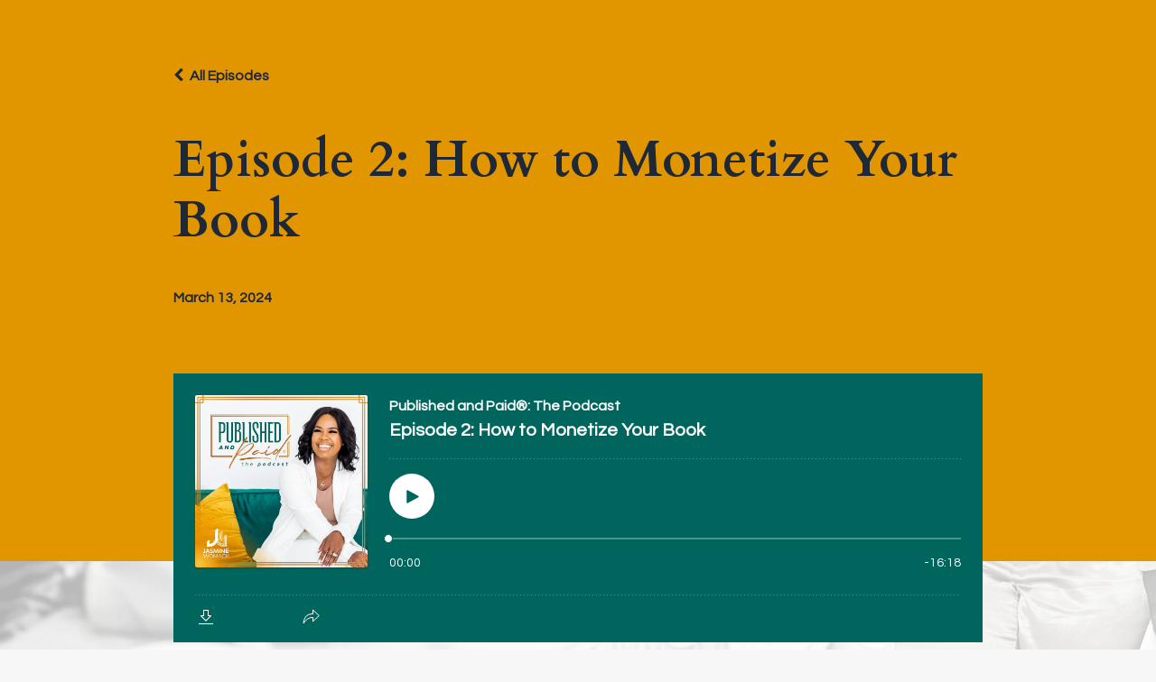

--- FILE ---
content_type: text/html; charset=utf-8
request_url: https://www.jasminewomack.com/podcasts/published-and-paid-the-podcast/episodes/2148564537
body_size: 10505
content:
<!DOCTYPE html>
<html lang="en">
  <head>

    <!-- Title and description ================================================== -->
    
              <meta name="csrf-param" content="authenticity_token">
              <meta name="csrf-token" content="yHgBT+mvuCbcRSJ+sBKsBJ1mH3wkDPk2xWJOUVyjKPzKMmuPkvylZUbavfCNpx6ZXNMIQ4a9l7oGaA3UEMrCmw==">
            
    <title>
      
        Episode 2: How to Monetize Your Book
      
    </title>
    <meta charset="utf-8" />
    <meta content="IE=edge,chrome=1" http-equiv="X-UA-Compatible">
    <meta name="viewport" content="width=device-width, initial-scale=1, maximum-scale=1, user-scalable=no">
    
      <meta name="description" content="Welcome to the Published &amp;amp; Paid Podcast - Episode 2: How to Monetize Your Book
Hey there! I&#39;m Jasmine Womack, and I&#39;m thrilled to have you back on the Published &amp;amp; Paid Podcast. Today, we&#39;re diving into a topic close to my heart: monetizing your book. 
In this 20-minute episode, I&#39;ll share..." />
    

    <!-- Helpers ================================================== -->
    <meta property="og:type" content="website">
<meta property="og:url" content="https://www.jasminewomack.com/podcasts/published-and-paid-the-podcast/episodes/2148564537">
<meta name="twitter:card" content="summary_large_image">

<meta property="og:title" content="Episode 2: How to Monetize Your Book">
<meta name="twitter:title" content="Episode 2: How to Monetize Your Book">


<meta property="og:description" content="Welcome to the Published &amp;amp; Paid Podcast - Episode 2: How to Monetize Your Book
Hey there! I&#39;m Jasmine Womack, and I&#39;m thrilled to have you back on the Published &amp;amp; Paid Podcast. Today, we&#39;re diving into a topic close to my heart: monetizing your book. 
In this 20-minute episode, I&#39;ll share...">
<meta name="twitter:description" content="Welcome to the Published &amp;amp; Paid Podcast - Episode 2: How to Monetize Your Book
Hey there! I&#39;m Jasmine Womack, and I&#39;m thrilled to have you back on the Published &amp;amp; Paid Podcast. Today, we&#39;re diving into a topic close to my heart: monetizing your book. 
In this 20-minute episode, I&#39;ll share...">


<meta property="og:image" content="https://kajabi-storefronts-production.kajabi-cdn.com/kajabi-storefronts-production/file-uploads/podcasts/thumbnails/2147509753/episodes/f3d517-1733-c77-2a3a-fe80c7b4baef_caf78e10-6c4d-4973-b7fe-62634ecdf48d.jpeg">
<meta name="twitter:image" content="https://kajabi-storefronts-production.kajabi-cdn.com/kajabi-storefronts-production/file-uploads/podcasts/thumbnails/2147509753/episodes/f3d517-1733-c77-2a3a-fe80c7b4baef_caf78e10-6c4d-4973-b7fe-62634ecdf48d.jpeg">


    <link href="https://kajabi-storefronts-production.kajabi-cdn.com/kajabi-storefronts-production/file-uploads/themes/1733695/settings_images/261a1-8771-3bea-20bf-64dc8c3ee83_IGeq6QGISgWOhHkh1rjl_file.jpg?v=2" rel="shortcut icon" />
    <link rel="canonical" href="https://www.jasminewomack.com/podcasts/published-and-paid-the-podcast/episodes/2148564537" />

    <!-- CSS ================================================== -->
    <link rel="stylesheet" href="https://maxcdn.bootstrapcdn.com/bootstrap/4.0.0-alpha.4/css/bootstrap.min.css" integrity="sha384-2hfp1SzUoho7/TsGGGDaFdsuuDL0LX2hnUp6VkX3CUQ2K4K+xjboZdsXyp4oUHZj" crossorigin="anonymous">
    <link rel="stylesheet" href="https://maxcdn.bootstrapcdn.com/font-awesome/4.5.0/css/font-awesome.min.css">
    
      <link href="//fonts.googleapis.com/css?family=Questrial:400,700,400italic,700italic|Cardo:400,700,400italic,700italic" rel="stylesheet" type="text/css">
    
    <link rel="stylesheet" media="screen" href="https://kajabi-app-assets.kajabi-cdn.com/assets/core-0d125629e028a5a14579c81397830a1acd5cf5a9f3ec2d0de19efb9b0795fb03.css" />
    <link rel="stylesheet" media="screen" href="https://kajabi-storefronts-production.kajabi-cdn.com/kajabi-storefronts-production/themes/1733695/assets/styles.css?1763735458299963" />
    <link rel="stylesheet" media="screen" href="https://kajabi-storefronts-production.kajabi-cdn.com/kajabi-storefronts-production/themes/1733695/assets/overrides.css?1763735458299963" />

    <!-- Container Width ================================================== -->
    
    

    <!-- Optional Background Image ======================================== -->
    
      
      <style>
        body {
          background-image: url(https://kajabi-storefronts-production.kajabi-cdn.com/kajabi-storefronts-production/file-uploads/themes/1733695/settings_images/d13dcf-b07-f24-508d-1653abb6218_00549821-c976-49c6-8c7d-c42b22c7d750.png);
          background-position: center center;
          background-repeat: no-repeat;
          -webkit-background-size: cover;
          -moz-background-size: cover;
          -o-background-size: cover;
          background-size: cover;
          background-attachment: fixed;
        }
      </style>
    

    <!-- Full Bleed Or Container ================================================== -->
    

    <!-- Header hook ================================================== -->
    <script type="text/javascript">
  var Kajabi = Kajabi || {};
</script>
<script type="text/javascript">
  Kajabi.currentSiteUser = {
    "id" : "-1",
    "type" : "Guest",
    "contactId" : "",
  };
</script>
<script type="text/javascript">
  Kajabi.theme = {
    activeThemeName: "Premier Site",
    previewThemeId: null,
    editor: false
  };
</script>
<meta name="turbo-prefetch" content="false">
<!-- Deadline Funnel --><script type="text/javascript" data-cfasync="false">function SendUrlToDeadlineFunnel(e){var r,t,c,a,h,n,o,A,i = "ABCDEFGHIJKLMNOPQRSTUVWXYZabcdefghijklmnopqrstuvwxyz0123456789+/=",d=0,l=0,s="",u=[];if(!e)return e;do r=e.charCodeAt(d++),t=e.charCodeAt(d++),c=e.charCodeAt(d++),A=r<<16|t<<8|c,a=A>>18&63,h=A>>12&63,n=A>>6&63,o=63&A,u[l++]=i.charAt(a)+i.charAt(h)+i.charAt(n)+i.charAt(o);while(d<e.length);s=u.join("");var C=e.length%3;var decoded = (C?s.slice(0,C-3):s)+"===".slice(C||3);decoded = decoded.replace("+", "-");decoded = decoded.replace("/", "_");return decoded;} var url = SendUrlToDeadlineFunnel(location.href); var parentUrlValue;try {parentUrlValue = window.parent.location.href;} catch(err) {if(err.name === "SecurityError") {parentUrlValue = document.referrer;}}var parentUrl = (parent !== window) ? ("/" + SendUrlToDeadlineFunnel(parentUrlValue)) : "";(function() {var s = document.createElement("script");s.type = "text/javascript";s.async = true;s.setAttribute("data-scriptid", "dfunifiedcode");s.src ="https://a.deadlinefunnel.com/unified/reactunified.bundle.js?userIdHash=eyJpdiI6IjVkSEsxZmZDRERvSlZDeVlFZlErMnc9PSIsInZhbHVlIjoiWnVCNTVkNjZZNE41UHZRY1BhNXMzdz09IiwibWFjIjoiMzBiMzBjMmVlMGU1ODc1MTdmNTJmZWNmMThlNTg3Y2ExMGY3NTNkOWM3YTkyMWZmNjY4NDFmYzQyMThmNDkyNCJ9&pageFromUrl="+url+"&parentPageFromUrl="+parentUrl;var s2 = document.getElementsByTagName("script")[0];s2.parentNode.insertBefore(s, s2);})();</script><!-- End Deadline Funnel -->
<!--PROOF PIXEL--><script src="https://cdn.useproof.com/proof.js?acc=6mkjGJcrRYXdOGytufpWs6GgREZ2" async></script><!--END PROOF PIXEL-->

<script type="text/javascript"> (function(funnel) {var deferredEvents = [];window.funnelytics = {events: {trigger: function (name, attributes, callback, opts) {deferredEvents.push({name: name, attributes: attributes, callback: callback, opts: opts});}}};var insert = document.getElementsByTagName('script')[0],script = document.createElement('script');script.addEventListener('load', function() {window.funnelytics.init(funnel, false, deferredEvents);});script.src = 'https://cdn.funnelytics.io/track-v3.js';script.type = 'text/javascript';script.async = true;insert.parentNode.insertBefore(script, insert);})('d53fade4-c166-419b-8948-487b4cfbc0a0'); </script>

<!-- Google tag (gtag.js) -->
<script async src="https://www.googletagmanager.com/gtag/js?id=AW-17097109076">
</script>
<script>
  window.dataLayer = window.dataLayer || [];
  function gtag(){dataLayer.push(arguments);}
  gtag('js', new Date());

  gtag('config', 'AW-17097109076');
</script>
<!-- Google tag (gtag.js) -->
<script async src="https://www.googletagmanager.com/gtag/js?id=AW-17097109076"></script>
<script>
  window.dataLayer = window.dataLayer || [];
  function gtag(){dataLayer.push(arguments);}
  gtag('js', new Date());

  gtag('config', 'AW-17097109076');
</script>
<meta name="google-site-verification" content="9lPkw5sfehtUXLzxpxTCEkth2S0NwEhrmukapeZONFM" /><script>
(function(i,s,o,g,r,a,m){i['GoogleAnalyticsObject']=r;i[r]=i[r]||function(){
(i[r].q=i[r].q||[]).push(arguments)
},i[r].l=1*new Date();a=s.createElement(o),
m=s.getElementsByTagName(o)[0];a.async=1;a.src=g;m.parentNode.insertBefore(a,m)
})(window,document,'script','//www.google-analytics.com/analytics.js','ga');
ga('create', 'UA-84583007-1', 'auto', {});
ga('send', 'pageview');
</script>
<style type="text/css">
  #editor-overlay {
    display: none;
    border-color: #2E91FC;
    position: absolute;
    background-color: rgba(46,145,252,0.05);
    border-style: dashed;
    border-width: 3px;
    border-radius: 3px;
    pointer-events: none;
    cursor: pointer;
    z-index: 10000000000;
  }
  .editor-overlay-button {
    color: white;
    background: #2E91FC;
    border-radius: 2px;
    font-size: 13px;
    margin-inline-start: -24px;
    margin-block-start: -12px;
    padding-block: 3px;
    padding-inline: 10px;
    text-transform:uppercase;
    font-weight:bold;
    letter-spacing:1.5px;

    left: 50%;
    top: 50%;
    position: absolute;
  }
</style>
<script src="https://kajabi-app-assets.kajabi-cdn.com/vite/assets/track_analytics-999259ad.js" crossorigin="anonymous" type="module"></script><link rel="modulepreload" href="https://kajabi-app-assets.kajabi-cdn.com/vite/assets/stimulus-576c66eb.js" as="script" crossorigin="anonymous">
<link rel="modulepreload" href="https://kajabi-app-assets.kajabi-cdn.com/vite/assets/track_product_analytics-9c66ca0a.js" as="script" crossorigin="anonymous">
<link rel="modulepreload" href="https://kajabi-app-assets.kajabi-cdn.com/vite/assets/stimulus-e54d982b.js" as="script" crossorigin="anonymous">
<link rel="modulepreload" href="https://kajabi-app-assets.kajabi-cdn.com/vite/assets/trackProductAnalytics-3d5f89d8.js" as="script" crossorigin="anonymous">      <script type="text/javascript">
        if (typeof (window.rudderanalytics) === "undefined") {
          !function(){"use strict";window.RudderSnippetVersion="3.0.3";var sdkBaseUrl="https://cdn.rudderlabs.com/v3"
          ;var sdkName="rsa.min.js";var asyncScript=true;window.rudderAnalyticsBuildType="legacy",window.rudderanalytics=[]
          ;var e=["setDefaultInstanceKey","load","ready","page","track","identify","alias","group","reset","setAnonymousId","startSession","endSession","consent"]
          ;for(var n=0;n<e.length;n++){var t=e[n];window.rudderanalytics[t]=function(e){return function(){
          window.rudderanalytics.push([e].concat(Array.prototype.slice.call(arguments)))}}(t)}try{
          new Function('return import("")'),window.rudderAnalyticsBuildType="modern"}catch(a){}
          if(window.rudderAnalyticsMount=function(){
          "undefined"==typeof globalThis&&(Object.defineProperty(Object.prototype,"__globalThis_magic__",{get:function get(){
          return this},configurable:true}),__globalThis_magic__.globalThis=__globalThis_magic__,
          delete Object.prototype.__globalThis_magic__);var e=document.createElement("script")
          ;e.src="".concat(sdkBaseUrl,"/").concat(window.rudderAnalyticsBuildType,"/").concat(sdkName),e.async=asyncScript,
          document.head?document.head.appendChild(e):document.body.appendChild(e)
          },"undefined"==typeof Promise||"undefined"==typeof globalThis){var d=document.createElement("script")
          ;d.src="https://polyfill-fastly.io/v3/polyfill.min.js?version=3.111.0&features=Symbol%2CPromise&callback=rudderAnalyticsMount",
          d.async=asyncScript,document.head?document.head.appendChild(d):document.body.appendChild(d)}else{
          window.rudderAnalyticsMount()}window.rudderanalytics.load("2apYBMHHHWpiGqicceKmzPebApa","https://kajabiaarnyhwq.dataplane.rudderstack.com",{})}();
        }
      </script>
      <script type="text/javascript">
        if (typeof (window.rudderanalytics) !== "undefined") {
          rudderanalytics.page({"account_id":"27421","site_id":"28609"});
        }
      </script>
      <script type="text/javascript">
        if (typeof (window.rudderanalytics) !== "undefined") {
          (function () {
            function AnalyticsClickHandler (event) {
              const targetEl = event.target.closest('a') || event.target.closest('button');
              if (targetEl) {
                rudderanalytics.track('Site Link Clicked', Object.assign(
                  {"account_id":"27421","site_id":"28609"},
                  {
                    link_text: targetEl.textContent.trim(),
                    link_href: targetEl.href,
                    tag_name: targetEl.tagName,
                  }
                ));
              }
            };
            document.addEventListener('click', AnalyticsClickHandler);
          })();
        }
      </script>
<script>
!function(f,b,e,v,n,t,s){if(f.fbq)return;n=f.fbq=function(){n.callMethod?
n.callMethod.apply(n,arguments):n.queue.push(arguments)};if(!f._fbq)f._fbq=n;
n.push=n;n.loaded=!0;n.version='2.0';n.agent='plkajabi';n.queue=[];t=b.createElement(e);t.async=!0;
t.src=v;s=b.getElementsByTagName(e)[0];s.parentNode.insertBefore(t,s)}(window,
                                                                      document,'script','https://connect.facebook.net/en_US/fbevents.js');


fbq('init', '387479821614851');
fbq('track', "PageView");</script>
<noscript><img height="1" width="1" style="display:none"
src="https://www.facebook.com/tr?id=387479821614851&ev=PageView&noscript=1"
/></noscript>
<meta name='site_locale' content='en'><style type="text/css">
  body main {
    direction: ltr;
  }
  .slick-list {
    direction: ltr;
  }
</style>
<style type="text/css">
  /* Font Awesome 4 */
  .fa.fa-twitter{
    font-family:sans-serif;
  }
  .fa.fa-twitter::before{
    content:"𝕏";
    font-size:1.2em;
  }

  /* Font Awesome 5 */
  .fab.fa-twitter{
    font-family:sans-serif;
  }
  .fab.fa-twitter::before{
    content:"𝕏";
    font-size:1.2em;
  }
</style>
<link rel="stylesheet" href="https://kajabi-app-assets.kajabi-cdn.com/assets/form_mobile_phone_country_selector-07ad538fffe5db82f57e9e134ccbb199c253088e065f0bc20fc0c62f77011a62.css" media="screen" /><script src="https://kajabi-app-assets.kajabi-cdn.com/vite/assets/iti-country-phone-selector-d94ee4ee.js" crossorigin="anonymous" type="module"></script><link rel="modulepreload" href="https://kajabi-app-assets.kajabi-cdn.com/vite/assets/preload-helper-2817e27b.js" as="script" crossorigin="anonymous">
<link rel="modulepreload" href="https://kajabi-app-assets.kajabi-cdn.com/vite/assets/_commonjsHelpers-f17db62c.js" as="script" crossorigin="anonymous"><link rel="stylesheet" href="https://cdn.jsdelivr.net/npm/@kajabi-ui/styles@1.0.4/dist/kajabi_products/kajabi_products.css" />
<script type="module" src="https://cdn.jsdelivr.net/npm/@pine-ds/core@3.13.0/dist/pine-core/pine-core.esm.js"></script>
<script nomodule src="https://cdn.jsdelivr.net/npm/@pine-ds/core@3.13.0/dist/pine-core/index.esm.js"></script>

  </head>
  <body>
    <div class="container container--main container--default">
      <div class="content-wrap">
        <div id="section-header" data-section-id="header"><!-- Header Variables -->























<!-- KJB Settings Variables -->





<style>
  .header {
    background: #fff;
  }
  
  .header .logo--text, .header--left .header-menu a {
    line-height: 50px;
  }
  .header .logo--image {
    height: 50px;
  }
  .header .logo img {
    max-height: 50px;
  }
  .announcement {
      background: #2e91fc;
      color: #fff;
    }
  /*============================================================================
    #Header User Menu Styles
  ==============================================================================*/
  .header .user__dropdown {
    background: #fff;
    top: 80px;
  }
  .header--center .user__dropdown {
    top: 50px;
  }
  
  /*============================================================================
    #Header Responsive Styles
  ==============================================================================*/
  @media (max-width: 767px) {
    .header .logo--text {
      line-height: 50px;
    }
    .header .logo--image {
      max-height: 50px;
    }
    .header .logo img {
      max-height: 50px;
    }
    .header .header-ham {
      top: 25px;
    }
  }
</style>




</div>
        


        <style type='text/css'>
        .podcasts-episodes .btn {
  border-color: #c56001;
  color: #fff;
  background: #c56001;
}

        .podcasts-episodes .dropdown-toggle:hover {
  cursor: pointer;
}

      </style>
  <link rel="stylesheet" href="https://kajabi-app-assets.kajabi-cdn.com/assets/podcasts-295f7e9450cea787207c89be169f9eeaf71f91ee4961387db3217f29ebee2f84.css" media="all" />
  <link rel="alternate" type="application/rss+xml" title="Published and Paid®: The Podcast" href="https://app.kajabi.com/podcasts/2147509753/feed" />
  

<style type="text/css">
  .podcast-intro__title,
  h1.podcast-intro__title {
    color: #1F2837;
  }
  
  .truncate {
    color: #1F2837;
  }

  .podcast-intro__author {
    color: #1F2837;
  }

  .podcast-intro__short-description {
    color: #1F2837;
  }

  .podcast-intro__cta,
  .podcast-intro__cta:hover,
  .btn-primary.podcast-intro__cta,
  .btn-primary.podcast-intro__cta:hover,
  .podcast-episode__pagination a.btn,
  .podcast-episode__pagination a.btn:hover,
  .podcast-episode__pagination .pagination a.btn,
  .podcast-episode__pagination .pagination a.btn:hover {
    color: #fff;
    background-color: #00665d;
    border-color: #00665d;
  }

  .podcast-episode-header__meta,
  .podcast-episode-header__meta i {
    color: #1F2837;
  }

  .podcast-episode-header__all-episodes-link a,
  .podcast-episode-header__all-episodes-link i {
    color: #1F2837;
  }

  h1.podcast-episode-header__title,
  .podcast-episode-header__title,
  .podcast-modal__read-more {
    color: #1F2837;
  }

  .podcast-intro {
    background-color: #e19600;
    color: #1F2837;
  }

  .podcast-episode-header,
  .podcast-episode-header::after {
    background-color: #e19600;
    color: #1F2837;
  }

  .podcast-episode-transcript {
    background-color: #e19600;
    color: #1F2837;
  }

  .podcast-episode-transcript .podcast-episode-transcript__title {
    color: #1F2837;
  }

  .btn.podcast-default-btn {
    border-color: #00665d;
    background: transparent;
    color: #00665d;
  }

  .podcast-intro__rss {
    background-color: #00665d;
  }
</style>



<div class="podcasts-episodes podcasts-episodes-show premier-page-content">
  <div class="sizer ">
    



<section class="podcast-episode-header">
  <div class="container">
    <div class="inner-container podcast-episode-header__content">
      <h1 class="podcast-episode-header__title">Episode 2: How to Monetize Your Book</h1>
      <nav class="podcast-episode-header__all-episodes-link" aria-label="Breadcrumbs">
        <i class="fa fa-chevron-left"></i>
        <a href="https://www.jasminewomack.com/podcasts/published-and-paid-the-podcast">All Episodes</a>
      </nav>

      <p class="podcast-episode-header__meta">
        
        
        <time datetime="2024-03-13T12:00:00Z" data-local="time" data-format="%B %d, %Y">March 13, 2024</time>
      </p>
    </div>
  </div>
</section>


<section class="container podcast-episode__content" data-kjb-component="PlayerManager">
  <div class="inner-container">
    <div class="podcast-episode__media"><script type="application/json" id="podcast_episode_2148564537-config">{"podcast":{"title":"Published and Paid®: The Podcast","description":"Success strategies for business growth, publishing, personal branding, and purpose-driven living—hosted by bestselling author Jasmine Womack.","thumbnailUrl":"https://kajabi-storefronts-production.kajabi-cdn.com/kajabi-storefronts-production/file-uploads/site/28609/podcasts/cf725f7-be4-326e-c5-862ee5747b4_Published_and_Paid_Podcast_Cover_Final.png","brandSettings":{"accent_color":"#e19600","accent_text_color":"#1F2837","primary_color":"#00665d","primary_text_color":"#fff","font_family":"Questrial"},"url":"https://www.jasminewomack.com/podcasts/published-and-paid-the-podcast","feedUrl":"https://app.kajabi.com/podcasts/2147509753/feed","locale":"en"},"episode":{"title":"Episode 2: How to Monetize Your Book","episodeNumber":null,"explicit":false,"description":"\u003cp\u003e\u003cstrong\u003e\u003cspan\u003eWelcome to the Published \u0026amp; Paid Podcast - Episode 2: How to Monetize Your Book\u003c/span\u003e\u003c/strong\u003e\u003c/p\u003e\n\u003cp\u003e\u003cspan\u003eHey there! I'm Jasmine Womack, and I'm thrilled to have you back on the Published \u0026amp; Paid Podcast. Today, we're diving into a topic close to my heart: monetizing your book.\u0026nbsp;\u003c/span\u003e\u003c/p\u003e\n\u003cp\u003eIn this 20-minute episode, I'll share the wisdom I've gathered over seven years in the self-publishing industry, tackling the common obstacles authors face in monetizing their work. We're going beyond limited thinking to explore the importance of mindset, sales, and marketing strategies. I'm here to guide you on how to enlarge your vision for your book, build and nurture your audience, and effectively communicate and charge for your value.\u003c/p\u003e\n\u003cp\u003e\u003cstrong\u003e\u003cspan\u003eKey Insights:\u0026nbsp;\u003c/span\u003e\u003c/strong\u003e\u003c/p\u003e\n\u003cul\u003e\n\u003cli\u003e\u003cstrong\u003e\u003cspan\u003eExpanding Your Mindset\u003c/span\u003e\u003c/strong\u003e\u003cspan\u003e: I'll discuss the potential that lies beyond just selling books and how to envision your book as a pivotal element of your brand and business.\u003c/span\u003e\u003c/li\u003e\n\u003cli\u003e\u003cstrong\u003e\u003cspan\u003eBuilding and Nurturing Your Audience\u003c/span\u003e\u003c/strong\u003e\u003cspan\u003e: Learn why an engaged audience is crucial and discover strategies for audience growth, both organically and through paid efforts.\u003c/span\u003e\u003c/li\u003e\n\u003cli\u003e\u003cstrong\u003e\u003cspan\u003eMarketing and Sales\u003c/span\u003e\u003c/strong\u003e\u003cspan\u003e: I'll highlight the significance of marketing and sales strategies from the get-go and share how to put these plans into action successfully.\u003c/span\u003e\u003c/li\u003e\n\u003cli\u003e\u003cstrong\u003e\u003cspan\u003eCommunicating Your Value\u003c/span\u003e\u003c/strong\u003e\u003cspan\u003e: Emphasizing the need to articulate what you're offering and to confidently charge for it, I share my thoughts on valuing your work.\u0026nbsp;\u003c/span\u003e\u003c/li\u003e\n\u003c/ul\u003e\n\u003cp\u003e\u003cstrong\u003e\u003cspan\u003eCall to Action:\u003c/span\u003e\u003c/strong\u003e\u003c/p\u003e\n\u003cp\u003e\u003cspan\u003eI challenge you to defy the common belief that authors make less than $1,000 a year. With the right approach, reaching a goal like selling 1,000 physical books in a year is not only possible but within your grasp.\u003c/span\u003e\u003c/p\u003e\n\u003cp\u003e\u003cstrong\u003e\u003cspan\u003eSubscribe and Share:\u003c/span\u003e\u003c/strong\u003e\u003c/p\u003e\n\u003cp\u003e\u003cspan\u003eLoved this episode? Make sure to subscribe to the Published \u0026amp; Paid Podcast on \u003ca href=\"https://podcasts.apple.com/us/podcast/published-and-paid-the-podcast/id1734276500\"\u003eApple Podcast\u003c/a\u003e and \u003ca href=\"https://open.spotify.com/show/3dLR3Hms7zu0EvUIKvC5cq\"\u003eSpotify Podcast.\u003c/a\u003e Don't forget to rate us and share this episode with someone who could benefit from these insights.\u0026nbsp;\u003c/span\u003e\u003c/p\u003e\n\u003cp\u003e\u003cspan\u003eStay tuned for more guidance on creating a thought leadership brand and business around your book.\u003c/span\u003e\u003c/p\u003e\n\u003cp\u003e\u0026nbsp;\u003c/p\u003e\n\u003cp\u003e\u0026nbsp;\u003c/p\u003e","thumbnailUrl":"https://kajabi-storefronts-production.kajabi-cdn.com/kajabi-storefronts-production/file-uploads/podcasts/thumbnails/2147509753/episodes/f3d517-1733-c77-2a3a-fe80c7b4baef_caf78e10-6c4d-4973-b7fe-62634ecdf48d.jpeg","publicationDate":"2024-03-13T12:00:00Z","duration":"978.912653","url":"https://www.jasminewomack.com/podcasts/published-and-paid-the-podcast/episodes/2148564537","media":{"url":"https://app.kajabi.com/podcasts/medias/2148564537.mp3?kjb=true","size":39157550,"type":"audio/mpeg"},"chapters":[]}}</script><div data-kjb-element="podcast-player" data-episode-config="podcast_episode_2148564537-config"><root style="max-width:1450px;min-width:260px;">
  <link href='//fonts.googleapis.com/css2?family=Questrial:wght@400;600;700&display=swap' rel='stylesheet' type='text/css'>
  <div class="tablet:px-6 tablet:pt-6 mobile:px-4 mobile:pt-4 flex flex-col">
    <div class="flex-col items-center mobile:flex tablet:hidden">
      <show-title class="text-sm"></show-title>
      <episode-title class="text-base mb-2"></episode-title>
      <subscribe-button class="mb-4 mobile:flex tablet:hidden"></subscribe-button>
      <poster class="rounded-sm w-48 shadow overflow-hidden"></poster>
      <divider class="w-full my-6"></divider>
    </div>

    <div class="tablet:flex flex-grow mb-6">
      <div class="w-64 mobile:hidden tablet:block tablet:mr-6">
        <poster class="rounded-sm shadow overflow-hidden"></poster>
      </div>
      <div class="w-full">
        <div class="hidden tablet:block">
          <show-title class="text-base"></show-title>
          <episode-title class="text-xl desktop:text-2xl"></episode-title>
          <divider class="w-full my-4"></divider>
        </div>
        <div class="flex items-center justify-between">
          <div class="block">
            <play-button class="mobile:hidden" variant="simple"></play-button>
          </div>

          <div class="flex">
            <play-state on="active">
              <chapter-previous class="mx-2 block"></chapter-previous>
            </play-state>
            <play-state on="active">
              <step-backward class="mx-2 block"></step-backward>
            </play-state>

            <play-button class="mx-2 block hidden mobile:block" variant="simple"></play-button>

            <play-state on="active">
              <step-forward class="mx-2 block"></step-forward>
            </play-state>
            <play-state on="active">
              <chapter-next class="mx-2 block"></chapter-next>
            </play-state>

            <play-state on="active">
              <speed-control class="mx-2 block hidden tablet:block"></speed-control>
            </play-state>

            <play-state on="active">
              <volume-control class="mx-2 ml-4 flex items-center hidden tablet:flex"></volume-control>
            </play-state>
          </div>

          <div class="block hidden mobile:block"></div>
        </div>
        <div class="flex w-full">
          <progress-bar></progress-bar>
        </div>
        <div class="flex w-full -mt-2">
          <div class="w-3/12 text-left">
            <timer-current class="text-sm"></timer-current>
          </div>
          <div class="w-6/12 max-w-xs text-center truncate">
            <play-state on="active">
              <current-chapter class="text-sm"></current-chapter>
            </play-state>
          </div>
          <div class="w-3/12 text-right">
            <timer-duration class="text-sm"></timer-duration>
          </div>
        </div>
      </div>
    </div>
      <divider class="w-full mb-3"></divider>
      <div class="flex justify-between">
        <div class="flex mobile:w-full tablet:w-2/12 desktop:w-1/12 justify-between">
          <tab-trigger tab="chapters">
            <icon type="chapter"></icon>
          </tab-trigger>
          <tab-trigger tab="transcripts">
            <icon type="transcripts"></icon>
          </tab-trigger>
            <tab-trigger tab="files">
              <icon type="download"></icon>
            </tab-trigger>
          <tab-trigger tab="playlist">
            <icon type="playlist"></icon>
          </tab-trigger>
          <tab-trigger tab="share">
            <icon type="share"></icon>
          </tab-trigger>
        </div>
        <subscribe-button class="mt-1 mobile:hidden tablet:flex"></subscribe-button>
      </div>
  </div>
    <base target="_blank">
    <div class="w-full relative overflow-hidden">
      <tab name="chapters">
        <tab-chapters></tab-chapters>
      </tab>
      <tab name="transcripts">
        <tab-transcripts></tab-transcripts>
      </tab>
        <tab name="files">
          <tab-files></tab-files>
        </tab>
      <tab name="playlist">
        <tab-playlist></tab-playlist>
      </tab>
      <tab name="share">
        <tab-share></tab-share>
      </tab>
      <tab-overflow></tab-overflow>
    </div>
  <error></error>
</root>
</div></div>
    <article class="podcast-episode__description">
      <p><strong><span>Welcome to the Published &amp; Paid Podcast - Episode 2: How to Monetize Your Book</span></strong></p>
<p><span>Hey there! I'm Jasmine Womack, and I'm thrilled to have you back on the Published &amp; Paid Podcast. Today, we're diving into a topic close to my heart: monetizing your book.&nbsp;</span></p>
<p>In this 20-minute episode, I'll share the wisdom I've gathered over seven years in the self-publishing industry, tackling the common obstacles authors face in monetizing their work. We're going beyond limited thinking to explore the importance of mindset, sales, and marketing strategies. I'm here to guide you on how to enlarge your vision for your book, build and nurture your audience, and effectively communicate and charge for your value.</p>
<p><strong><span>Key Insights:&nbsp;</span></strong></p>
<ul>
<li><strong><span>Expanding Your Mindset</span></strong><span>: I'll discuss the potential that lies beyond just selling books and how to envision your book as a pivotal element of your brand and business.</span></li>
<li><strong><span>Building and Nurturing Your Audience</span></strong><span>: Learn why an engaged audience is crucial and discover strategies for audience growth, both organically and through paid efforts.</span></li>
<li><strong><span>Marketing and Sales</span></strong><span>: I'll highlight the significance of marketing and sales strategies from the get-go and share how to put these plans into action successfully.</span></li>
<li><strong><span>Communicating Your Value</span></strong><span>: Emphasizing the need to articulate what you're offering and to confidently charge for it, I share my thoughts on valuing your work.&nbsp;</span></li>
</ul>
<p><strong><span>Call to Action:</span></strong></p>
<p><span>I challenge you to defy the common belief that authors make less than $1,000 a year. With the right approach, reaching a goal like selling 1,000 physical books in a year is not only possible but within your grasp.</span></p>
<p><strong><span>Subscribe and Share:</span></strong></p>
<p><span>Loved this episode? Make sure to subscribe to the Published &amp; Paid Podcast on <a href="https://podcasts.apple.com/us/podcast/published-and-paid-the-podcast/id1734276500">Apple Podcast</a> and <a href="https://open.spotify.com/show/3dLR3Hms7zu0EvUIKvC5cq">Spotify Podcast.</a> Don't forget to rate us and share this episode with someone who could benefit from these insights.&nbsp;</span></p>
<p><span>Stay tuned for more guidance on creating a thought leadership brand and business around your book.</span></p>
<p>&nbsp;</p>
<p>&nbsp;</p>
    </article>
  </div>
</section>

  </div>
</div>

  <script type="text/javascript">
  document.addEventListener("DOMContentLoaded", function() {


    // It removes localization attributes in order to run LocalTime with the correct locale
    document.querySelectorAll('time[data-local][data-localized]').forEach(function(element) {
      element.removeAttribute("data-localized");
      element.removeAttribute("title");
    });

    LocalTime.config.i18n['en'] = JSON.parse('{"date":{"formats":{"default":"%b %e, %Y","short":"%b %d","long":"%B %d, %Y","thisYear":"%b %e"},"dayNames":["Sunday","Monday","Tuesday","Wednesday","Thursday","Friday","Saturday"],"abbrDayNames":["Sun","Mon","Tue","Wed","Thu","Fri","Sat"],"monthNames":["January","February","March","April","May","June","July","August","September","October","November","December"],"abbrMonthNames":["Jan","Feb","Mar","Apr","May","Jun","Jul","Aug","Sep","Oct","Nov","Dec"],"order":["year","month","day"],"yesterday":"yesterday","today":"today","tomorrow":"tomorrow","on":"on {date}"},"time":{"formats":{"default":"%I:%M %p","short":"%I:%M %p","long":"%I:%M:%S %p","us":"%m/%d/%Y %I:%M %p","defaultWithTimezone":"%I:%M %p %Z"},"am":"am","pm":"pm","singular":"a {time}","singularAn":"an {time}","elapsed":"{time} ago","second":"second","seconds":"seconds","minute":"minute","minutes":"minutes","hour":"hour","hours":"hours"},"datetime":{"distanceInWords":{"halfAMinute":"half a minute","lessThanXSeconds":{"one":"less than 1 second","other":"less than %{count} seconds"},"xSeconds":{"one":"1 second","other":"%{count} seconds"},"lessThanXMinutes":{"one":"less than a minute","other":"less than %{count} minutes"},"xMinutes":{"one":"1 minute","other":"%{count} minutes"},"aboutXHours":{"one":"about 1 hour","other":"about %{count} hours"},"xDays":{"one":"1 day","other":"%{count} days"},"aboutXMonths":{"one":"about 1 month","other":"about %{count} months"},"xMonths":{"one":"1 month","other":"%{count} months"},"aboutXYears":{"one":"about 1 year","other":"about %{count} years"},"overXYears":{"one":"over 1 year","other":"over %{count} years"},"almostXYears":{"one":"almost 1 year","other":"almost %{count} years"}},"prompts":{"year":"Year","month":"Month","day":"Day","hour":"Hour","minute":"Minute","second":"Seconds"},"lessThanXMinutes":{"one":"Less than 1 minute"},"xMinutes":{"one":"minute","other":"minutes"},"at":"{date} at {time}","formats":{"default":"%B %e, %Y at %I:%M %p %Z","short":"%b %e, %Y at %I:%M %p","long":"%B %e, %Y at %I:%M:%S %p %Z"}}}');
    LocalTime.config.locale = 'en';
    LocalTime.run();
  });
</script>

  <script src="//cdn.podlove.org/web-player/5.x/embed.js"></script>
  <script src="https://kajabi-app-assets.kajabi-cdn.com/vite/assets/podcasts-92a99485.js" crossorigin="anonymous" type="module"></script><link rel="modulepreload" href="https://kajabi-app-assets.kajabi-cdn.com/vite/assets/PlayerManager-16feb36d.js" as="script" crossorigin="anonymous">
<link rel="modulepreload" href="https://kajabi-app-assets.kajabi-cdn.com/vite/assets/Dropdown-1614ae3b.js" as="script" crossorigin="anonymous">
<link rel="modulepreload" href="https://kajabi-app-assets.kajabi-cdn.com/vite/assets/index-cb3c20f3.js" as="script" crossorigin="anonymous">
<link rel="modulepreload" href="https://kajabi-app-assets.kajabi-cdn.com/vite/assets/_commonjsHelpers-f17db62c.js" as="script" crossorigin="anonymous">

<script type="text/javascript" src="https://js.stripe.com/basil/stripe.js"></script>
        <div id="section-footer" data-section-id="footer">


<style>
  .footer {
    background: #ffffff;
  }
  
</style>

  <footer class="footer footer--light footer--left" kjb-settings-id="sections_footer_settings_background_color">
    <div class="container">
      <div class="footer__text-container">
        
        
          <span kjb-settings-id="sections_footer_settings_copyright" class="footer__copyright">&copy; 2026 Jasmine Womack</span>
        
        
        
          <div kjb-settings-id="sections_footer_settings_menu" class="footer__menu">
            
              <a class="footer__menu-item" href="https://www.jasminewomack.com/terms">Terms</a>
            
              <a class="footer__menu-item" href="https://www.jasminewomack.com/privacy">Privacy</a>
            
          </div>
        
      </div>
      <!-- Section Variables -->

























<!-- KJB Settings Variables -->

















<style>
  .footer .social-icons__icon,
  .footer .social-icons__icon:hover {
    color: #ffffff;
  }
  .footer .social-icons--round .social-icons__icon ,
  .footer .social-icons--square .social-icons__icon {
    background-color: #c56001;
  }
</style>



    </div>
  </footer>


</div>
      </div>
    </div>
    
      <div id="section-pop_exit" data-section-id="pop_exit">

  



  


</div>
    
    <div id="section-pop_two_step" data-section-id="pop_two_step">






  


<style>
  #two-step {
    display: none;
    /*============================================================================
      #Background Color Override
    ==============================================================================*/
    
      /*============================================================================
        #Text Color Override
      ==============================================================================*/
      color: ;
    
  }
</style>

<div id="two-step" class="pop pop--light">
  <div class="pop__content">
    <div class="pop__inner">
      <div class="pop__body" style="background: #fff;">
        <a class="pop__close">
          Close
        </a>
        
          <img src="https://kajabi-storefronts-production.kajabi-cdn.com/kajabi-storefronts-production/themes/1733695/assets/two_step.jpg?1763735458299963" class="img-fluid" kjb-settings-id="sections_pop_two_step_settings_image"/>
        
        <div class="pop__body--inner">
          
            <div class="block--1492725498873">
              
                  




<style>
  .block--1492725498873 .progress-wrapper .progress-bar {
    width: 50%;
    background-color: #c56001;
  }
  .block--1492725498873 .progress-wrapper .progress {
    background-color: #f9f9f9;
  }
</style>

<div class="progress-wrapper" kjb-settings-id="sections_pop_two_step_blocks_1492725498873_settings_show_progress">
  <p class="progress-percent" kjb-settings-id="sections_pop_two_step_blocks_1492725498873_settings_progress_text">50% Complete</p>
  <div class="progress">
    <div class="progress-bar progress-bar-striped" kjb-settings-id="sections_pop_two_step_blocks_1492725498873_settings_progress_percent"></div>
  </div>
</div>

                
            </div>
          
            <div class="block--1492725503624">
              
                  <div kjb-settings-id="sections_pop_two_step_blocks_1492725503624_settings_text">
  <h3>Trying to figure out how to write your book and actually publish it?</h3>
<p>This free and detailed video training will give you 9 steps to write and publish your book in 90 days with success!</p>
</div>

              
            </div>
          
          
  


        </div>
      </div>
    </div>
  </div>
</div>

</div>

    <!-- Javascripts ================================================== -->
    <script src="https://kajabi-app-assets.kajabi-cdn.com/assets/core-138bf53a645eb18eb9315f716f4cda794ffcfe0d65f16ae1ff7b927f8b23e24f.js"></script>
    <script charset='ISO-8859-1' src='https://fast.wistia.com/assets/external/E-v1.js'></script>
    <script charset='ISO-8859-1' src='https://fast.wistia.com/labs/crop-fill/plugin.js'></script>
    <script src="https://cdnjs.cloudflare.com/ajax/libs/ouibounce/0.0.12/ouibounce.min.js"></script>
    <script src="https://cdnjs.cloudflare.com/ajax/libs/slick-carousel/1.6.0/slick.min.js"></script>
    <script src="https://kajabi-storefronts-production.kajabi-cdn.com/kajabi-storefronts-production/themes/1733695/assets/scripts.js?1763735458299963"></script>
    <script src="https://cdnjs.cloudflare.com/ajax/libs/tether/1.3.8/js/tether.min.js"></script><!-- Tether for Bootstrap -->
    <script src="https://maxcdn.bootstrapcdn.com/bootstrap/4.0.0-alpha.4/js/bootstrap.min.js" integrity="sha384-VjEeINv9OSwtWFLAtmc4JCtEJXXBub00gtSnszmspDLCtC0I4z4nqz7rEFbIZLLU" crossorigin="anonymous"></script>
    
      <script id="dsq-count-scr" src="//.disqus.com/count.js" async=""></script>
    
  </body>
</html>

--- FILE ---
content_type: text/plain
request_url: https://www.google-analytics.com/j/collect?v=1&_v=j102&a=1351583666&t=pageview&_s=1&dl=https%3A%2F%2Fwww.jasminewomack.com%2Fpodcasts%2Fpublished-and-paid-the-podcast%2Fepisodes%2F2148564537&ul=en-us%40posix&dt=Episode%202%3A%20How%20to%20Monetize%20Your%20Book&sr=1280x720&vp=1280x720&_u=IEBAAEABAAAAACAAI~&jid=257885508&gjid=734914024&cid=2004880788.1768532701&tid=UA-84583007-1&_gid=2115530951.1768532701&_r=1&_slc=1&z=617750655
body_size: -451
content:
2,cG-V1ZJT4M1FL